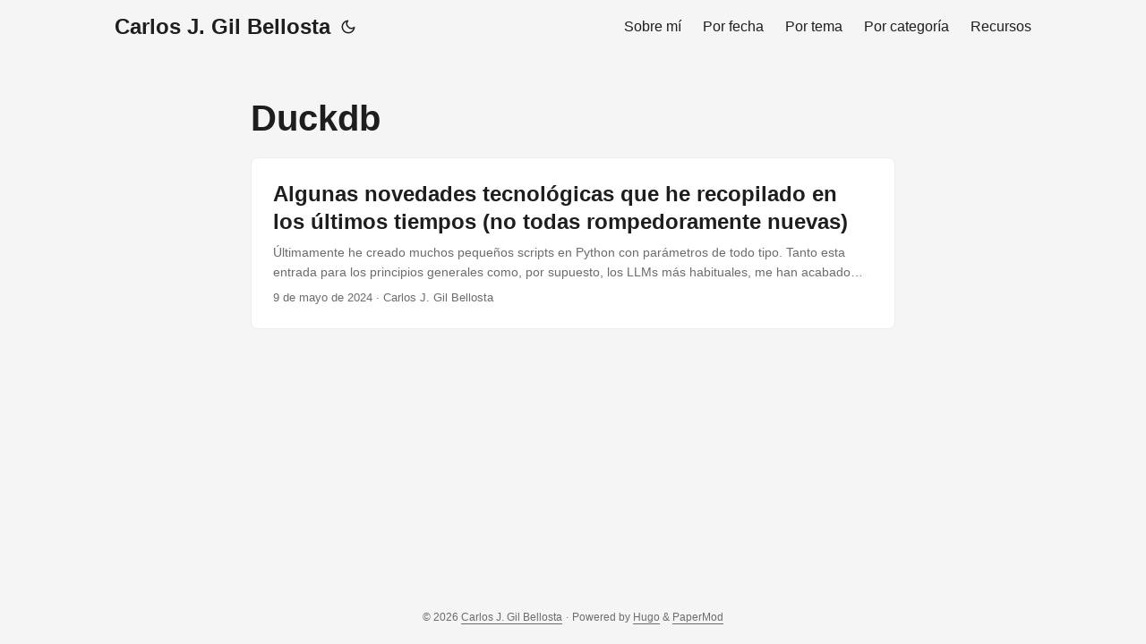

--- FILE ---
content_type: text/html
request_url: https://datanalytics.com/tags/duckdb/
body_size: 3341
content:
<!doctype html><html lang=es dir=auto data-theme=auto><head><meta charset=utf-8><meta http-equiv=X-UA-Compatible content="IE=edge"><meta name=viewport content="width=device-width,initial-scale=1,shrink-to-fit=no"><meta name=robots content="follow, noindex"><title>Duckdb | Carlos J. Gil Bellosta</title><meta name=keywords content><meta name=description content><meta name=author content="Carlos J. Gil Bellosta"><link rel=canonical href=https://datanalytics.com/tags/duckdb/><link crossorigin=anonymous href=/assets/css/stylesheet.da3211e5ef867bf2b75fd5a6515cfed7195c011e8ab735694e203810a827097b.css integrity="sha256-2jIR5e+Ge/K3X9WmUVz+1xlcAR6KtzVpTiA4EKgnCXs=" rel="preload stylesheet" as=style><link rel=icon href=https://datanalytics.com/favicon.ico><link rel=icon type=image/png sizes=16x16 href=https://datanalytics.com/favicon-16x16.png><link rel=icon type=image/png sizes=32x32 href=https://datanalytics.com/favicon-32x32.png><link rel=apple-touch-icon href=https://datanalytics.com/apple-touch-icon.png><link rel=mask-icon href=https://datanalytics.com/safari-pinned-tab.svg><meta name=theme-color content="#2e2e33"><meta name=msapplication-TileColor content="#2e2e33"><link rel=alternate type=application/rss+xml href=https://datanalytics.com/tags/duckdb/index.xml title=rss><link rel=alternate hreflang=es href=https://datanalytics.com/tags/duckdb/><noscript><style>#theme-toggle,.top-link{display:none}</style><style>@media(prefers-color-scheme:dark){:root{--theme:rgb(29, 30, 32);--entry:rgb(46, 46, 51);--primary:rgb(218, 218, 219);--secondary:rgb(155, 156, 157);--tertiary:rgb(65, 66, 68);--content:rgb(196, 196, 197);--code-block-bg:rgb(46, 46, 51);--code-bg:rgb(55, 56, 62);--border:rgb(51, 51, 51);color-scheme:dark}.list{background:var(--theme)}.toc{background:var(--entry)}}@media(prefers-color-scheme:light){.list::-webkit-scrollbar-thumb{border-color:var(--code-bg)}}</style></noscript><script>localStorage.getItem("pref-theme")==="dark"?document.querySelector("html").dataset.theme="dark":localStorage.getItem("pref-theme")==="light"?document.querySelector("html").dataset.theme="light":window.matchMedia("(prefers-color-scheme: dark)").matches?document.querySelector("html").dataset.theme="dark":document.querySelector("html").dataset.theme="light"</script><link rel=stylesheet href=https://cdn.jsdelivr.net/npm/katex@0.16.10/dist/katex.min.css integrity=sha384-wcIxkf4k558AjM3Yz3BBFQUbk/zgIYC2R0QpeeYb+TwlBVMrlgLqwRjRtGZiK7ww crossorigin=anonymous><script defer src=https://cdn.jsdelivr.net/npm/katex@0.16.10/dist/katex.min.js integrity=sha384-hIoBPJpTUs74ddyc4bFZSM1TVlQDA60VBbJS0oA934VSz82sBx1X7kSx2ATBDIyd crossorigin=anonymous></script><script defer src=https://cdn.jsdelivr.net/npm/katex@0.16.10/dist/contrib/auto-render.min.js integrity=sha384-43gviWU0YVjaDtb/GhzOouOXtZMP/7XUzwPTstBeZFe/+rCMvRwr4yROQP43s0Xk crossorigin=anonymous></script><script>document.addEventListener("DOMContentLoaded",function(){renderMathInElement(document.body,{delimiters:[{left:"$$",right:"$$",display:!0},{left:"$",right:"$",display:!1},{left:"\\(",right:"\\)",display:!1},{left:"\\[",right:"\\]",display:!0}],throwOnError:!1})})</script><meta property="og:url" content="https://datanalytics.com/tags/duckdb/"><meta property="og:site_name" content="Carlos J. Gil Bellosta"><meta property="og:title" content="Duckdb"><meta property="og:locale" content="es"><meta property="og:type" content="website"><meta name=twitter:card content="summary"><meta name=twitter:title content="Duckdb"><meta name=twitter:description content></head><body class=list id=top><header class=header><nav class=nav><div class=logo><a href=https://datanalytics.com/ accesskey=h title="Carlos J. Gil Bellosta (Alt + H)">Carlos J. Gil Bellosta</a><div class=logo-switches><button id=theme-toggle accesskey=t title="(Alt + T)" aria-label="Toggle theme">
<svg id="moon" width="24" height="18" viewBox="0 0 24 24" fill="none" stroke="currentColor" stroke-width="2" stroke-linecap="round" stroke-linejoin="round"><path d="M21 12.79A9 9 0 1111.21 3 7 7 0 0021 12.79z"/></svg>
<svg id="sun" width="24" height="18" viewBox="0 0 24 24" fill="none" stroke="currentColor" stroke-width="2" stroke-linecap="round" stroke-linejoin="round"><circle cx="12" cy="12" r="5"/><line x1="12" y1="1" x2="12" y2="3"/><line x1="12" y1="21" x2="12" y2="23"/><line x1="4.22" y1="4.22" x2="5.64" y2="5.64"/><line x1="18.36" y1="18.36" x2="19.78" y2="19.78"/><line x1="1" y1="12" x2="3" y2="12"/><line x1="21" y1="12" x2="23" y2="12"/><line x1="4.22" y1="19.78" x2="5.64" y2="18.36"/><line x1="18.36" y1="5.64" x2="19.78" y2="4.22"/></svg></button></div></div><ul id=menu><li><a href=https://datanalytics.com/bio/ title="Sobre mí"><span>Sobre mí</span></a></li><li><a href=https://datanalytics.com/archives/ title="Por fecha"><span>Por fecha</span></a></li><li><a href=https://datanalytics.com/tags/ title="Por tema"><span>Por tema</span></a></li><li><a href=https://datanalytics.com/categories/ title="Por categoría"><span>Por categoría</span></a></li><li><a href=https://datanalytics.com/recursos/ title=Recursos><span>Recursos</span></a></li></ul></nav></header><main class=main><header class=page-header><h1>Duckdb</h1></header><article class="post-entry tag-entry"><header class=entry-header><h2 class=entry-hint-parent>Algunas novedades tecnológicas que he recopilado en los últimos tiempos (no todas rompedoramente nuevas)</h2></header><div class=entry-content><p>Últimamente he creado muchos pequeños scripts en Python con parámetros de todo tipo. Tanto esta entrada para los principios generales como, por supuesto, los LLMs más habituales, me han acabado ahorrando horas y horas de trabajo.
shelmet, un paquete de Python para interactuar con la shell, está comenzando a aparecer en la cabecera de mis scripts.
Estoy creando cada vez más diagramas como parte de la documentación de mis proyectos. Ninguna herramienta es tal como me gustaría, pero la más próxima a la que consideraría ideal que he encontrado por el momento es Excalidraw.
...</p></div><footer class=entry-footer><span title='2024-05-09 00:00:00 +0000 UTC'>9 de mayo de 2024</span>&nbsp;·&nbsp;<span>Carlos J. Gil Bellosta</span></footer><a class=entry-link aria-label="post link to Algunas novedades tecnológicas que he recopilado en los últimos tiempos (no todas rompedoramente nuevas)" href=https://datanalytics.com/2024/05/09/novedades-tecnologia/></a></article></main><footer class=footer><span>&copy; 2026 <a href=https://datanalytics.com/>Carlos J. Gil Bellosta</a></span> ·
<span>Powered by
<a href=https://gohugo.io/ rel="noopener noreferrer" target=_blank>Hugo</a> &
<a href=https://github.com/adityatelange/hugo-PaperMod/ rel=noopener target=_blank>PaperMod</a></span></footer><a href=#top aria-label="go to top" title="Go to Top (Alt + G)" class=top-link id=top-link accesskey=g><svg viewBox="0 0 12 6" fill="currentColor"><path d="M12 6H0l6-6z"/></svg>
</a><script>let menu=document.getElementById("menu");if(menu){const e=localStorage.getItem("menu-scroll-position");e&&(menu.scrollLeft=parseInt(e,10)),menu.onscroll=function(){localStorage.setItem("menu-scroll-position",menu.scrollLeft)}}document.querySelectorAll('a[href^="#"]').forEach(e=>{e.addEventListener("click",function(e){e.preventDefault();var t=this.getAttribute("href").substr(1);window.matchMedia("(prefers-reduced-motion: reduce)").matches?document.querySelector(`[id='${decodeURIComponent(t)}']`).scrollIntoView():document.querySelector(`[id='${decodeURIComponent(t)}']`).scrollIntoView({behavior:"smooth"}),t==="top"?history.replaceState(null,null," "):history.pushState(null,null,`#${t}`)})})</script><script>var mybutton=document.getElementById("top-link");window.onscroll=function(){document.body.scrollTop>800||document.documentElement.scrollTop>800?(mybutton.style.visibility="visible",mybutton.style.opacity="1"):(mybutton.style.visibility="hidden",mybutton.style.opacity="0")}</script><script>document.getElementById("theme-toggle").addEventListener("click",()=>{const e=document.querySelector("html");e.dataset.theme==="dark"?(e.dataset.theme="light",localStorage.setItem("pref-theme","light")):(e.dataset.theme="dark",localStorage.setItem("pref-theme","dark"))})</script></body></html>